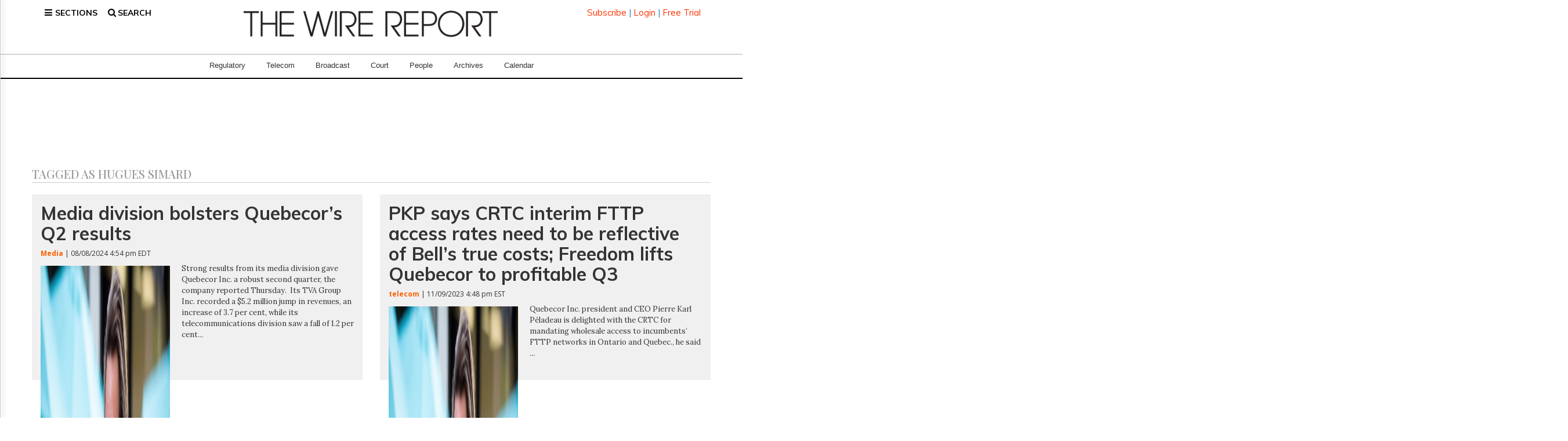

--- FILE ---
content_type: text/html; charset=utf-8
request_url: https://www.google.com/recaptcha/api2/aframe
body_size: 264
content:
<!DOCTYPE HTML><html><head><meta http-equiv="content-type" content="text/html; charset=UTF-8"></head><body><script nonce="vc5aclEtFl5v5ZttcFcC_w">/** Anti-fraud and anti-abuse applications only. See google.com/recaptcha */ try{var clients={'sodar':'https://pagead2.googlesyndication.com/pagead/sodar?'};window.addEventListener("message",function(a){try{if(a.source===window.parent){var b=JSON.parse(a.data);var c=clients[b['id']];if(c){var d=document.createElement('img');d.src=c+b['params']+'&rc='+(localStorage.getItem("rc::a")?sessionStorage.getItem("rc::b"):"");window.document.body.appendChild(d);sessionStorage.setItem("rc::e",parseInt(sessionStorage.getItem("rc::e")||0)+1);localStorage.setItem("rc::h",'1767450990400');}}}catch(b){}});window.parent.postMessage("_grecaptcha_ready", "*");}catch(b){}</script></body></html>

--- FILE ---
content_type: text/css
request_url: https://www.thewirereport.ca/wp-content/cache/wmac/css/wmac_single_1f32de4fe648888e2fa797380eb30743.css
body_size: 5085
content:
@import url(https://fonts.googleapis.com/css2?family=Mulish:ital,wght@0,200..1000;1,200..1000&display=swap&family=Lora:ital,wght@0,400..700;1,400..700&family=Playfair+Display:ital,wght@0,400..900;1,400..900&family=Open+Sans:ital,wght@0,300..800;1,300..800&display=swap);@import url(https://fonts.googleapis.com/css2?family=Mulish:ital,wght@0,200..1000;1,200..1000&display=swap&family=Lora:ital,wght@0,400..700;1,400..700&family=Playfair+Display:ital,wght@0,400..900;1,400..900&family=Open+Sans:ital,wght@0,300..800;1,300..800&display=swap);@import url(https://fonts.googleapis.com/css2?family=Mulish:ital,wght@0,200..1000;1,200..1000&display=swap&family=Lora:ital,wght@0,400..700;1,400..700&family=Playfair+Display:ital,wght@0,400..900;1,400..900&family=Open+Sans:ital,wght@0,300..800;1,300..800&display=swap);@import url(https://fonts.googleapis.com/css2?family=Mulish:ital,wght@0,200..1000;1,200..1000&display=swap&family=Lora:ital,wght@0,400..700;1,400..700&family=Playfair+Display:ital,wght@0,400..900;1,400..900&family=Open+Sans:ital,wght@0,300..800;1,300..800&display=swap);@import url(https://fonts.googleapis.com/css2?family=Mulish:ital,wght@0,200..1000;1,200..1000&display=swap&family=Lora:ital,wght@0,400..700;1,400..700&family=Playfair+Display:ital,wght@0,400..900;1,400..900&family=Open+Sans:ital,wght@0,300..800;1,300..800&display=swap);.searchFilter{margin-top:3px;margin-bottom:3px;border-radius:3px;-moz-border-radius:3px;-webkit-border-radius:3px;padding:3px 3px 3px 8px;color:#ff3100;font-size:13px !important;cursor:pointer;text-transform:uppercase;font-weight:700}#searchResults{margin-bottom:25px}.searchFilter:hover{background-color:#ff3100;color:#fff;opacity:.5}.searchFilterHigh{background-color:#ff3100;color:#fff;opacity:1 !important}.searchFilterSep{border-top:1px solid #b1b1b1}#searchKeywords{border:1px solid #b1b1b1;border-right:none;border-radius:0;padding:3px;width:300px;font-size:calc(14/10*1rem);float:left}#searchKeywords:focus{outline:none}#searchBtn{padding:2px 10px;background-color:#ff3100;color:#fff;font-size:calc(14/10*1rem);font-weight:400;text-transform:uppercase;border:0}.searchLink,.searchLink:hover{font-size:calc(15.75/10*1rem);font-family:"Playfair Display",serif;color:#000;font-weight:700;text-decoration:none}.searchNotes{font-size:calc(11/10*1rem);color:#555}.body-text{font-size:calc(11.81/10*1rem);font-family:"Lora",serif}html{font-size:10px !important;overflow:auto;height:auto !important}@media only screen and (max-width:1500px){.related-story-side-block{display:none}}@media only screen and (min-width:1501px){.related-story-side-block{display:block;position:absolute;top:0;right:0;height:100%;width:318px}.related-story-side-block .related-posts{padding:10px;position:absolute;top:80%}.related-story-side-block .related-posts,.related-story-side-block .top-posts{background-color:#fff}.related-story-side-block .top-posts{padding:10px;position:absolute;top:80%}.related-story-side-block .top-posts .post{display:grid;grid-template-columns:2fr 10fr;gap:5px;align-items:start;width:100% !important}.related-story-side-block .top-posts .post .number{font-size:70px;color:#000;font-family:"Playfair Display",serif;font-weight:700;line-height:50px}.related-story-side-block .category_name{margin-bottom:10px;font-weight:700;font-size:14pt}.related-story-side-block h3{font-weight:700}.related-story-side-block h3.header{font-size:12pt}.related-story-side-block .post{width:100% !important;padding-top:10px;padding-bottom:10px;border-bottom:1px solid #ccc}}.sponsored-content h3{font-weight:700}.sponsored-content h3.header{font-size:12pt}.sponsored-content-h3{font-family:"Open Sans" !important;font-weight:700 !important}.sponsored-catagory-name{color:#888;font-size:-10%}.sponsored-h5 span a{color:#920000}.menu-list{padding-top:4px}.menu-list a{font-size:1.3rem}.bg-gray{background-color:#fcfcfc}h2.headline{width:100%;text-align:left;border-bottom:1px solid #000;margin:1rem 0 3.1rem;letter-spacing:calc(-.43/10*1rem);padding-top:2.2rem;padding-bottom:12px}h2.headline span{background:#fff;padding:0 calc(10/10*1rem) 0 0;text-transform:uppercase;font-weight:900;font-family:"Muli",serif;font-size:calc(25/10*1rem)}.post p.link-more{display:none}.post .category{text-align:left;font-family:"Muli",serif;font-weight:900;font-size:calc(9/10*1rem);letter-spacing:calc(.2/10*1rem);text-transform:uppercase;margin-bottom:.5rem}.post a,.post a:hover{text-decoration:none}.post .header{color:#000;text-align:left;font-family:"Playfair Display",serif;font-weight:700;font-size:calc(24/10*1rem);letter-spacing:calc(-.4/10*1rem);padding:0;text-decoration:none}.post a .excerpt{text-decoration:none;color:#000}.post .author{color:#555;font-size:calc(10/10*1rem);letter-spacing:calc(-.2/10*1rem);font-family:"Playfair Display",serif}.post .excerpt{font-size:calc(13.5/10*1rem);font-family:"Open Sans",serif;margin-top:calc(12/10*1rem);margin-bottom:calc(12/10*1rem)}.post.list .divider{display:block;height:1px;border:0;border-bottom:1px solid #b1b1b1;margin:1rem 0;padding:0}.post.list .header{font-size:calc(24/10*1rem);font-weight:700;letter-spacing:calc(-.32/10*1rem)}.post.list .excerpt{display:inline}article.post .author{font-size:inherit}.content-section{font-family:"Playfair Display",serif}a{color:#ff533e}.about-us{font-family:"Playfair Display",serif}.about-us .row{width:75%;margin:0 auto}.about-us .social-links a{font-size:.8em;line-height:1.4rem;margin-right:1rem}.about-us .social-links a:visited,.about-us .social-links a:hover{color:#000;text-decoration:none}.about-us .social-links a:before{width:1.4rem;height:1.6rem;display:inline-block;vertical-align:middle;content:"";margin-right:.2rem;background-size:contain;background-repeat:no-repeat}.about-us .social-links .twitter:before{background-image:url("[data-uri]#cID23i9SUv")}.about-us .social-links .linkedin:before{background-image:url("[data-uri]")}.about-us h1{margin-top:0}.about-us .img{width:100%;display:block;margin:0 auto 1rem}.about-us p{font-size:1.2rem;text-align:justify}.about-us p span{font-size:1.5em}.about-us p b{color:#ff533e}.about-us p b a{color:#ff533e}.about-us .image{margin-bottom:1rem}.about-us .image img{-o-object-fit:cover;object-fit:cover;width:80% !important;aspect-ratio:1;height:auto}.about-us .info p{font-size:.9rem;text-align:justify}.about-us .post{margin-bottom:2rem}.court .headline,.category .court,.tags .court{color:#375073}.about-us .headline,.broadcast .headline,.category .broadcast,.tags .broadcast,.category.team{color:#ff533e}.telecom .headline,.category .telecom,.tags .telecom{color:#56978b}.regulatory .headline,.category .regulatory,.tags .regulatory{color:#bc2b60}.people .headline,.category .people,.tags .people{color:#4d22a1}.two-columns{display:grid;grid-template-columns:637fr 313fr;-moz-column-gap:4.973%;column-gap:4.973%}.two-columns .column-2 .post:not(:last-child){border-bottom:1px solid #000;padding-bottom:calc(7/10*1rem);margin-bottom:calc(8/10*1rem)}.two-columns .column-2 .post .header{font-size:calc(15/10*1rem);font-weight:400;letter-spacing:calc(-.28/10*1rem);margin-top:.5rem;margin-bottom:.5rem}.two-columns .column-2 .post .image,.two-columns .column-2 .post .image-caption{display:none}.two-columns .column-2 .post .excerpt{display:none}.two-columns .column-1 .category{display:none}.two-columns .column-1 img{aspect-ratio:2/1;-o-object-fit:cover;object-fit:cover}.two-same-columns{display:grid;grid-template-columns:1fr 1fr;-moz-column-gap:4.973%;column-gap:4.973%}.two-same-columns .img{display:flex;align-content:center}.two-same-columns .img img{width:100%;height:auto;-o-object-fit:contain;object-fit:contain}.two-same-columns .tags a{border:1px solid #ff3100;padding:1rem;display:inline-block;margin:1rem;color:#000;font-family:"Muli",serif;font-weight:900}.news .two-columns .category,.brief .two-columns .category,.people .two-columns .category,.media .two-columns .category,.telecom .two-columns .category{display:none}.three-columns{display:grid;grid-template-columns:1fr 1fr 1fr 1fr;-moz-column-gap:6.72%;column-gap:6.72%}.three-columns-three{display:grid;grid-template-columns:1fr 1fr 1fr;-moz-column-gap:6.72%;column-gap:6.72%}.three-columns-three .post .excerpt{display:none}.three-columns-three .post .header{font-size:calc(18/10*1rem);font-weight:400;letter-spacing:calc(-.32/10*1rem)}.three-columns .post .excerpt{display:none}.three-columns .post .header{font-size:calc(14/10*1rem);font-weight:400;letter-spacing:calc(-.32/10*1rem)}.four-columns{display:grid;-moz-column-gap:4.22%;column-gap:4.22%;grid-template-columns:1fr 1fr 1fr 1fr;--gap:3em;--line-offset:1.5rem;--line-thickness:1px;overflow:hidden;gap:3rem}.four-columns .post{position:relative}.four-columns .post .excerpt{display:none}.four-columns .post .image{display:none}.four-columns .post .header{font-size:calc(20/10*1rem);font-weight:700;letter-spacing:calc(-.32/10*1rem)}.four-columns .post:before,.four-columns .post:after{content:"";position:absolute;background-color:#b1b1b1;z-index:1}.four-columns .post:after{inline-size:100vw;block-size:var(--line-thickness);inset-inline-start:0;inset-block-start:calc(var(--line-offset)*-1)}.four-columns .post:before{inline-size:var(--line-thickness);block-size:100vh;inset-inline-start:calc(var(--line-offset)*-1)}.excerpt{display:none}.divider{margin:calc(20/10*1rem) 0}.divider hr{border-color:#b1b1b1;text-decoration:none}.image-caption{color:#000;text-decoration:none;font-style:italic}.the-latest h2.headline{color:#000}.image img{width:100% !important;height:auto;aspect-ratio:2/1;-o-object-fit:cover;object-fit:cover}.single .post{width:75%;margin:0 auto}.single .post figure{width:100% !important}.single .post .author{display:inline;font-family:"Muli",serif}.single .post img{height:auto;display:block;max-width:100vw}.single .post .category{padding-top:10px}.single .post h1{font-size:calc(40/10*1rem);font-family:"Playfair Display",serif;font-weight:700;letter-spacing:-.58px;color:#000;line-height:calc(40/10*1rem);padding:0;margin-top:calc(20/10*1rem)}.single .post h5,.single .post .tags{padding:1rem 0 0;text-align:left;font-family:"Muli",serif;font-weight:400;font-size:calc(16/10*1rem);letter-spacing:calc(.2/10*1rem);text-transform:uppercase;margin-bottom:calc(40/10*1rem)}.single .post h5 span,.single .post .tags span{font-weight:900}.single .post .tags{font-weight:900}.single .post .tags .radio{display:inline-block}.single .post .tags a:nth-child(n+1){color:#375073}.single .post .tags a:nth-child(n+2){color:#ff533e}.single .post .tags a:nth-child(n+3){color:#56978b}.single .post .tags a:nth-child(n+4){color:#bc2b60}.single .post .tags a:nth-child(n+4){color:#4d22a1}.single .post .content{width:75%;margin:0 auto}.single .post .content p{font-family:"Lora",serif;font-size:calc(15/10*1rem)}.content-section{padding:0}.content-section p{font-size:1.5rem}.post.bottom h4{font-family:"Playfair Display",serif;font-size:calc(32/10*1rem);font-weight:600}.post.bottom p{font-family:"Muli",serif;font-size:calc(16/10*1rem);letter-spacing:.4px}.vsel-shortcode-all-events{display:grid;grid-template-columns:auto auto;margin-bottom:2rem;--line-offset:1.5rem;--line-thickness:1px;row-gap:5rem;-moz-column-gap:3rem;column-gap:3rem;overflow:hidden}.vsel-shortcode-all-events .vsel-content:before,.vsel-shortcode-all-events .vsel-content:after{content:"";position:absolute;background-color:#b1b1b1;z-index:1}.vsel-shortcode-all-events .vsel-content:nth-child(n+3):after{inline-size:100vw;block-size:var(--line-thickness);inset-inline-start:0;inset-block-start:calc(var(--line-offset)*-2)}.vsel-shortcode-all-events .vsel-content:nth-child(even):before{inline-size:var(--line-thickness);block-size:100%;inset-inline-start:calc(var(--line-offset)*-1)}.vsel-shortcode-all-events .vsel-content{display:grid;grid-template-columns:5fr 3fr;position:relative}.vsel-shortcode-all-events .vsel-content .vsel-meta-title{font-family:"Playfair Display",serif;font-size:calc(20.75/10*1rem);font-weight:600;margin:0}.vsel-shortcode-all-events .vsel-content .vsel-meta-location,.vsel-shortcode-all-events .vsel-content .vsel-meta-time,.vsel-shortcode-all-events .vsel-content .vsel-meta-date{font-weight:600}.vsel-shortcode-all-events .vsel-content .vsel-meta-location span,.vsel-shortcode-all-events .vsel-content .vsel-meta-time span,.vsel-shortcode-all-events .vsel-content .vsel-meta-date span{font-weight:400}.vsel-shortcode-all-events .vsel-content .vsel-meta-location,.vsel-shortcode-all-events .vsel-content .vsel-meta-time,.vsel-shortcode-all-events .vsel-content .vsel-meta-date,.vsel-shortcode-all-events .vsel-content .vsel-info{font-size:calc(14.8/10*1rem)}.vsel-shortcode-all-events .vsel-content .vsel-info{font-family:"Lora",serif;overflow:hidden;display:-webkit-box;-webkit-line-clamp:6;line-clamp:6;-webkit-box-orient:vertical}.vsel-shortcode-all-events .vsel-content .vsel-meta-link a,.vsel-shortcode-all-events .vsel-content .vsel-meta-link a:hover{margin-top:1.5rem;text-decoration:none;color:#fff;background-color:#ff3100;display:block;text-align:center;text-transform:uppercase;float:left;padding:.5rem 1rem;font-family:"Muli",serif;font-weight:900;font-size:calc(12.75/10*1rem)}#search,#sections{font-size:1.4rem;font-family:"Muli",serif;font-weight:600;color:#000}.fa-lg{font-size:1.2rem;color:#000}.fa-lg:before{display:block;float:left;padding-right:3px}.fa-bars:before{padding-right:5px}.mobile-nav{display:none}.related .category{display:none}.related .headline{color:#000}.logo.desktop{width:70%;margin-left:auto;margin-right:auto;padding-top:9px;padding-bottom:0;text-align:center}.logo.desktop a img{width:55%}.navbar{font-family:"Muli",serif;font-size:1.5rem;color:#375073;margin:0}.navbar a{color:#ff3100}.menu-line{border-top:1px solid #b1b1b1;padding-bottom:3px}#search-container{height:auto !important;border-top:0 solid #fff;padding:5px;margin:5px}#userModal img{width:13px}.locked section{padding-top:5rem;padding-bottom:5rem}.center-text{text-align:center}.center{display:flex;justify-content:center;align-items:center}.has-padding-bottom{padding-bottom:2rem}.has-padding-top{padding-top:2rem}.has-no-padding{padding:0 !important}.trial input{padding:1rem 2rem;font-family:"Muli",serif;float:left;border:0}.button{display:block;padding:1rem 2rem;font-weight:600;background-color:#ff3100;color:#fff;font-family:"Muli",serif;border:none;text-transform:uppercase}.button:active,.button:hover{color:#fff;text-decoration:none;cursor:pointer}.subscribe{display:none}.free-trial{font-family:"Playfair Display",serif;margin-bottom:40px}.free-trial img{width:100%;height:auto}.free-trial p{font-family:Muli,serif;font-size:18px}.free-trial #strName{width:100%}.free-trial #strOrg,.free-trial #strPhone{width:calc(50% - 10px)}.free-trial #strOrg{margin-right:10px}.free-trial #strPhone{margin-left:10px}.free-trial #strEmail{width:75%}.free-trial input{outline:none;float:left;margin-bottom:15px;padding:5px;border-radius:0}.free-trial .submit{width:25%;color:#fff;background-color:#ff3100;display:inline-block;text-align:center;padding:7px 0;text-transform:uppercase;font-weight:600}.free-trial .submit:hover,.free-trial .submit:visited,.free-trial .submit:active{text-decoration:none}.menu-bar{position:sticky;top:0;z-index:9}#sticky-logo{position:absolute;margin-left:-50px}#sticky-logo .wr-logo{height:20px}#sticky-logo.hide{opacity:0}.navbar-nav>li>a{color:#333;padding:2px 4px 3px;overflow:visible}.advertisement{text-align:center;margin-top:15px}.advertisement img{max-height:unset;max-width:100%;height:auto}@media (min-width:768px){.container{width:750px !important}}@media (min-width:992px){.container{width:970px !important}}@media (min-width:1200px){.container{width:1170px !important}}@media screen and (1200px <=width){html{font-size:13.5px !important}}@media (max-width:1023px){.mobile-nav{display:flex;flex-direction:row;align-items:center;justify-content:space-between}.desk-nav{display:none}.navbar-nav{display:none}.two-columns,.three-columns,.three-columns-three,.four-columns,.vsel-shortcode-all-events{grid-template-columns:1fr}.vsel-content:after{inline-size:100vw;block-size:var(--line-thickness);inset-inline-start:0;inset-block-start:calc(var(--line-offset)*-2)}.image{text-align:center}.image img{width:100% !important}.row{padding-left:15px !important;padding-right:15px !important}.single .post{width:auto}.single .post h1{font-size:calc(30/10*1rem)}.single .post .content{width:100%}.single .post .content img{width:100% !important}.single .tags{display:none}.related{margin-top:15px}.related .category{display:inherit;font-size:calc(18/10*1rem)}.related .headline{color:#375073;border-bottom-color:#b1b1b1;border-bottom-width:2px}.related .image{display:none}.related .header{font-size:calc(24/10*1rem) !important;letter-spacing:.24px}.related .post{border-bottom:2px solid #b1b1b1;margin-bottom:25px;padding-bottom:25px}.related .post:last-child{border-bottom:none;margin:0}.related .post .author{font-size:calc(16/10*1rem) !important;text-transform:uppercase}.related .divider{display:none}.related .row.single{display:none}.menu-line{display:none}.fa-lg{font-size:2rem}body .navbar{position:sticky;top:0;padding:20px 0;margin:0;border-bottom:2px solid #000;background-color:#fff;z-index:9}.subscribe{display:block}.header-first-deck img{width:100%;max-height:3rem}.two-same-columns{grid-template-columns:1fr}.menu-bar{display:none}}

--- FILE ---
content_type: text/css
request_url: https://www.thewirereport.ca/wp-content/cache/wmac/css/wmac_single_0e6fda159a71122ed232cf3ffcf3325b.css
body_size: 151
content:
/*!
 * Start Bootstrap - Scrolling Nav (http://startbootstrap.com/)
 * Copyright 2013-2016 Start Bootstrap
 * Licensed under MIT (https://github.com/BlackrockDigital/startbootstrap/blob/gh-pages/LICENSE)
 */
body{width:100%;height:100%}html{width:100%;height:100%}@media(min-width:767px){.navbar{padding:10px 0;-webkit-transition:background .2s ease-in-out,padding .2s ease-in-out;-moz-transition:background .2s ease-in-out,padding .2s ease-in-out;transition:background .2s ease-in-out,padding .2s ease-in-out}.top-nav-collapse{padding:10px 0}}.content-section{padding-top:1.5rem}.story-section{padding-top:165px;background:#fff}.footer-section{background:#fcfcfc;border-top:1px solid black!important;padding-bottom:40px}

--- FILE ---
content_type: text/css
request_url: https://www.thewirereport.ca/wp-content/cache/wmac/css/wmac_single_54aca466b4e125f31655dee17cda907b.css
body_size: 2560
content:
/*!
 * Custom Wire Report Code
 * Copyright 2017 Hill Times Publishing
 * CSS by Joey Sabourin
 */
/*! Header CSS */
/*! ---------- first deck header ---------- */
.header-first-deck{width:100%}.user-icon{float:right;padding-top:0}.search-icon{float:left;padding-top:0}.search-icon span{padding-right:10px}.fa-lg{font-size:1em}#searchtop{cursor:pointer}.fa-user:before{content:none}.user-icon{color:#337ab7;padding:2px;cursor:pointer}.user-icon:hover{background-color:#efefef;color:#000}#searchtop,#sectionstop{padding:2px 7px 7px;cursor:pointer}#searchtop:hover,#sectionstop:hover{background-color:#efefef;color:#000}#search,#sections{padding:0}#searchbar{display:none}.slimnav{display:none}.navbar{min-height:auto !important}.navbar{padding:8px}#footer2{border-top:1px solid #efefef;margin:20px auto 0;padding-left:20px;padding-right:20px;max-width:1130px}#footer2 a,#footer2 #ht{color:#999;font-size:1.1rem;float:left;padding-top:5px}#footer2 span{color:#999;font-size:1rem;float:left;padding-left:5px;padding-right:5px;padding-top:5px}#filtersCol{display:block}#searchResultsCol{width:70%;border-right:1px solid #ccc;padding-bottom:25px;padding-right:20px}.searchResultsImg{float:left;width:15%;margin-top:14px;padding-top:3px}#searchYourSearch{background-color:#fafafa;padding:18px;border-bottom:1px solid #ccc}.dimmed{position:relative;padding-top:0 !important}.dimmed:after{content:" ";z-index:10;display:block;position:absolute;height:100%;top:0;left:0;right:0;background:rgba(255,255,255,.9)}#xsearch{float:right;text-align:right;margin-top:-35px;margin-right:0;cursor:pointer}
/*! ---------- second deck header ---------- */
.menu-bar{border-bottom:2px solid #000;background-color:#fff;margin-bottom:20px;padding-bottom:8px;position:relative}.menu-list{font-weight:200;font-size:1.5rem;text-align:center;margin:0 auto auto}.navbar-nav{width:100%;text-align:center}.navbar-nav li{float:none;display:inline-block;padding-left:1.2rem;padding-right:1.2rem}.navbar-nav>li>a{padding:0}.hero-img img{max-width:100%;padding-top:0;padding-bottom:10px;padding-right:0}.calendar h2{margin-top:0;margin-bottom:0;font-size:22px;text-transform:uppercase}.cal-mar-bot-20{margin-bottom:20px;color:#2e4053;border-bottom:1px solid #e5e7e9}.archive-dropdown{width:100%;text-transform:uppercase}.archive-dropdown:hover{color:#fff;background-color:#2e4053}.archive-dropdown:active{color:#fff;background-color:#2e4053}.archives h2{color:#525452;font-family:'Open Sans',sans-serif;font-size:24px}.archives h3{font-family:'Open Sans',sans-serif;font-size:16px;padding-bottom:10px;border-bottom:1px solid #e5e7e9}.issue-date-display h2{color:#525452;font-family:'Open Sans',sans-serif;font-size:24px}.issue-date-display a{margin-right:15px}.issue-date-display>li.active>a{background-color:#2e4053}.issue-date-display>li.active>a:hover{background-color:#2e4053}.issue-date-display>li.non-active>a{border:1px solid #bdc3c7;color:#000}.form-group label{margin-top:25px}#section-header-h1{color:#525452;font-family:'Open Sans',sans-serif;font-weight:400 !important;font-size:38px;letter-spacing:-1.8px;margin-top:0;text-transform:uppercase}
/*! ---------- index search bar ---------- */
.search-index{margin-bottom:10px;border-radius:0;width:100%}#search-container{border-bottom:1px solid #e2e2e2;box-shadow:1px 1px 8px rgba(102,102,102,.3)}.search-box{box-shadow:rgba(0,0,0,.07) 2px 3px 3px 0px inset}
/*! Footer CSS */
.footer h1{color:#525452;font-family:'Open Sans',sans-serif;font-size:16px;font-weight:700;text-transform:uppercase;padding-top:15px}.footer-ul{padding-left:0 !important}.footer-ul li{color:#525452;list-style-type:none;padding-left:0 !important;line-height:25px}.footer-ul li:hover{color:#000}#larger-li{font-size:110%}#smaller-height-li{line-height:18px}
/*! Calendar CSS */
*{box-sizing:border-box}ul{list-style-type:none}.month{padding:30px 25px;width:100%;background:#2e4053}.month ul{margin:0;padding:0}.month ul li{color:#fff;font-size:20px;text-transform:uppercase;letter-spacing:3px}.month .prev{float:left;padding-top:10px}.month .next{float:right;padding-top:10px}.weekdays{margin:0;padding:10px 0;background-color:#ddd}.weekdays li{display:inline-block;width:13.6%;color:#666;text-align:center}.days{padding:10px 0;background:#eee;margin:0}.days li{list-style-type:none;display:inline-block;width:13.6%;text-align:center;margin-bottom:5px;font-size:12px;color:#777}.days li .active{padding:5px;background:#2e4053;color:#fff !important}.footer2-1{float:left}.footer2-2{float:right}
/*! HERO REVERSE BLACK CSS */
.content-box-reverse-news{border-top:3px solid #375073}.content-box-reverse-people{border-top:3px solid #37998b}.content-box-reverse-briefs{border-top:3px solid #e6711b}.content-box-reverse-news .categoryLink{color:#337ab7;text-decoration:none}.content-box-reverse-people .categoryLink{color:#37998b;text-decoration:none}.content-box-reverse-briefs .categoryLink{color:#e6711b;text-decoration:none}.content-box-reverse{background-color:#f0f0f0;margin-bottom:30px;padding:15px;display:block;position:relative;height:320px}.content-box-reverse h1{color:#353434;font-family:'Muli',serif;font-weight:700 !important;font-size:32px;margin-top:0}.content-box-reverse h1:hover{color:#353434;text-decoration:none}.content-box-reverse h1:active{color:#353434;text-decoration:none}.content-box-reverse h1:hover,.content-box-reverse h5 a:hover{text-decoration:underline}.content-box-reverse h5{color:#353434;font-family:'Open Sans',sans-serif;font-weight:400 !important;font-size:12px;padding-top:0;letter-spacing:0 !important}.content-box-reverse h5 span{font-weight:700 !important;color:#e6711b;letter-spacing:0 !important}.content-box-reverse img{padding-top:5px;max-width:45%;padding-right:20px;padding-bottom:0;display:inline-block;float:left}.content-box-reverse p{color:#353434;font-family:'Lora',sans-serif;font-size:13px;line-height:19px;padding-top:0;padding-bottom:0;display:inline-block;float:left}.content-box-reverse p span{color:#353434;font-family:'Open Sans',sans-serif;font-size:11px;font-weight:700;line-height:19px;display:inline-block;text-transform:uppercase}.content-box-reverse p span:hover{color:#fff}.content-box-reverse p span:active{color:#fff}
/*! END HERO REVERSE BLACK CSS */
@media screen and (max-width:720px){.weekdays li,.days li{width:13.1%}}@media screen and (max-width:420px){.weekdays li,.days li{width:12.5%}.days li .active{padding:2px}}@media screen and (max-width:290px){.weekdays li,.days li{width:12.2%}}
/*! Custom Media Queries */
@media only screen and (max-width:1200px){.user-icon{padding-top:0}.search-icon{padding-top:0}.menu-list{font-size:1.1em;text-align:center;margin:0 auto auto}.story-section{padding-top:200px}.search-index input{width:94% !important}.content-box-reverse h1{font-size:26px}.content-box div div a h1{font-size:18px}}@media only screen and (max-width:992px){.user-icon{padding-left:16px}.search-icon{padding-right:16px}.navbar-nav li{float:none;display:inline-block}.content-box-reverse img{margin-bottom:15px;max-width:30%}.story-section{padding-top:190px}.search-index input{width:92% !important}}@media only screen and (max-width:991px){.user-icon{padding-top:0}.search-icon{padding-top:0}#searchResultsCol{width:100%;padding:25px;border:0 solid #000}}@media screen and (max-width:48em){.footer2-2{float:left}}@media only screen and (max-width:768px){.row{padding-left:10px !important;padding-right:10px !important}#filtersCol{display:none}.searchResultsImg{display:none}#searchYourSearch{display:none}#searchBtn{display:none}#xsearch{display:none}.footer1,.footer2-1,.footer2-2{padding-left:0;margin:0 auto;text-align:center;float:none;clear:both;overflow:hidden;width:auto;font-size:1.7rem;display:flex;align-items:center;justify-content:center;flex-direction:column}.footer2-1 span{display:none}.wrlogo{width:auto !important;max-height:25px}.col-fix1,.col-fix2{padding-left:8px;padding-right:8px}.menu-icon{float:left;padding:0}.search-icon{float:right;padding:0}.navbar{padding:16px;padding-bottom:20px}img{margin-top:0}.content-box-reverse img{margin-bottom:15px}.story-section{padding-top:170px}.content-box p{font-size:14px;line-height:20px}.content-box,.content-box-reverse{height:auto}.content-box-reverse h1{font-size:26px}.content-box-reverse p{font-size:14px;line-height:20px}.hero-img img{max-width:100%}.ul-mar-top-archives{margin-top:10px}}@media only screen and (max-width:480px){.user-icon{padding-top:15px}.content-box-reverse img{max-width:100%;padding-bottom:10px;margin-top:0;display:inline-block;float:left}.story-section{padding-top:130px}.issue-date-display a{margin-top:10px;margin-right:0}.ul-mar-top-archives{margin-top:10px}}@media only screen and (max-width:320px){.story-section{padding-top:160px}}.sidenav{height:100%;width:0;position:fixed;z-index:2000;top:0;left:0;background-color:#fff;overflow-x:hidden;padding-top:20px;transition:.2s;border-right:1px solid #ccc;box-shadow:4px 0 6px 1px rgba(0,0,0,.1)}.sidenav a{padding-left:10px;padding-right:10px;padding-bottom:5px;padding-top:5px;text-decoration:none;font-size:13px;color:#000;font-weight:700;display:block;transition:.3s;margin-left:15px;margin-right:10px}.sidenav a:hover,.offcanvas a:focus{background-color:#eff7fc}.sidenav .closebtn{position:absolute;top:0;right:25px;font-size:36px;margin-left:50px}#main{transition:margin-left .2s;padding:20px}@media screen and (max-height:450px){.sidenav{padding-top:15px}.sidenav a{font-size:18px}}h1.headertype{color:#999;font-size:20px;margin-top:20px;margin-bottom:20px;border-bottom:1px solid #ccc;padding-bottom:3px}.navbar-nav>li>a{color:#333;padding-top:2px;padding-bottom:3px;padding-left:4px;padding-right:4px;overflow:visible}.theone:after{background:#e0e0e0;width:1px;content:"";display:block;position:absolute;top:0;bottom:0;right:0;min-height:70px}.readMore{font-weight:700}#s-body{padding-top:14px;height:auto;overflow:visible}#fadebg{margin-bottom:5px;padding-bottom:5px;max-height:200px;overflow:hidden;text-overflow:ellipsis;position:relative;z-index:0}#fadebg:before{z-index:0;content:'';width:100%;height:100%;position:absolute;left:0;top:0;background:linear-gradient(rgba(255,255,255,0) -100px,#fff)}.paywallcont{letter-spacing:-.8px !important;margin-top:0;position:relative;text-align:center;padding:30px 20px 20px;background-color:#fff;border:1px solid #999;z-index:99;overflow:hidden;line-height:1.2em}.paywallcont2{margin-top:25px;letter-spacing:-1px !important;text-align:center;padding:40px 20px;background-color:#21203f;margin-bottom:25px}.paywalltitle1{font-size:17pt !important;color:#1a1a1a !important;font-weight:400 !important;float:left;width:100%;margin-bottom:25px}.paywalltitle2{font-size:22pt !important;color:#fff !important;font-weight:600 !important;float:left;width:100%;margin-bottom:25px}.playfair{font-family:'Playfair Display',serif !important}

--- FILE ---
content_type: application/javascript
request_url: https://www.thewirereport.ca/wp-content/themes/wirereport2025/js-main/scrolling-nav.js
body_size: 1174
content:
//jQuery to collapse the navbar on scroll
$(window).scroll(function() {
    
    var api = $('#newTip').qtip('api');
    $('#newTip').qtip('toggle', false);
    return true;
    if ($(".navbar").offset().top > 200 && $(window).width() > 750) {
        $(".navbar-fixed-top").addClass("top-nav-collapse");
        $(".fatnav").hide();
        $(".slimnav").show();
        //$(".menu-bar").css({"padding":"4px", "border-bottom":"1px solid #e2e2e2", "box-shadow":"1px 1px 8px rgba(102, 102, 102, 0.3)"});
        //$("#searchbar").css('padding-top', '20px');
    } else if($(window).width() > 750) {
        $(".navbar-fixed-top").removeClass("top-nav-collapse");
        $(".fatnav").show();
        $(".slimnav").hide();        
        //$(".menu-bar").css({"padding":"8px", "border-bottom":"1px solid black", "box-shadow":"0 0 0 0 rgba(0, 0, 0, 0.05)"});
        //$("#searchbar").css('padding-top', '170px');
    }
});

/* Set the width of the side navigation to 250px */
function openNav() {
    if($('#mySidenav').css("width") == "200px")
     $('#mySidenav').css("width", "0");
    else
     $('#mySidenav').css("width", "200px");
}

/* Set the width of the side navigation to 0 */
function closeNav() {
    if($('#mySidenav').css("width") == "200px")
     $('#mySidenav').css("width", "0");
}